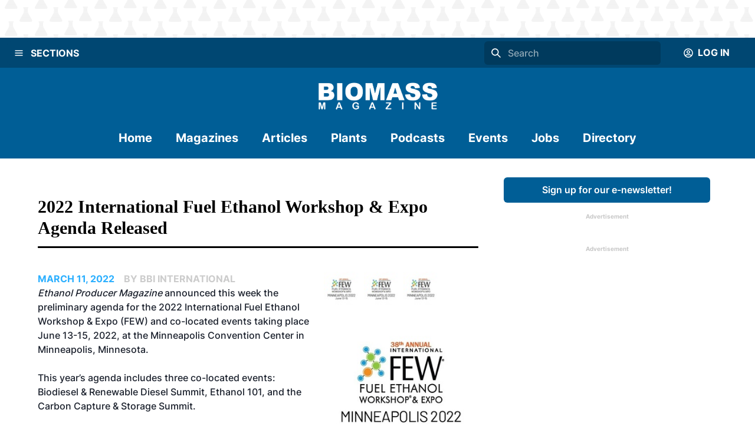

--- FILE ---
content_type: application/javascript; charset=UTF-8
request_url: https://biomassmagazine.com/_next/static/chunks/pages/events/%5Btab%5D-274429db67b9dc83.js
body_size: 1423
content:
(self.webpackChunk_N_E=self.webpackChunk_N_E||[]).push([[9444],{3892:function(e,n,t){(window.__NEXT_P=window.__NEXT_P||[]).push(["/events/[tab]",function(){return t(9186)}])},8632:function(e,n,t){"use strict";t.d(n,{Z:function(){return o}});var r=t(5893),i=t(8641);function o(e){let{zoneId:n}=e;return(0,r.jsxs)(i.gC,{justifyContent:"center",marginBottom:"32px",zIndex:"1",children:[(0,r.jsx)(i.xv,{fontWeight:"bold",fontSize:"10px",color:"#C9C9C9",children:"Advertisement"}),(0,r.jsx)(i.kC,{backgroundColor:"brandPrimaryDark",justifyContent:"center",alignItems:"center",maxH:"600px",maxW:"300px",children:(0,r.jsx)("ins",{"data-revive-zoneid":n,"data-revive-id":"727bec5e09208690b050ccfc6a45d384"})})]})}},4279:function(e,n,t){"use strict";t.d(n,{Z:function(){return o}});var r=t(5893),i=t(8641);function o(e){let{title:n,removeTopPadding:t=!1,removeBottomMargin:o=!1,gridColumn:a={base:"1/-1"},headingType:s="h2"}=e;return(0,r.jsxs)(i.xu,{width:"100%",gridColumn:a,position:"relative",mb:o?0:"h2"===s?10:5,pt:t?0:20,children:[(0,r.jsx)(i.xu,{layerStyle:"roundedBorder",backgroundColor:"lightgrey"}),(0,r.jsxs)(i.X6,{as:s,width:"fit-content",size:"h2"===s?"lg":"md",position:"relative",paddingBottom:4,color:"brandBlack",textTransform:"capitalize",children:[n,(0,r.jsx)(i.xu,{layerStyle:"roundedBorder",backgroundColor:"brandBlack"})]})]})}},3766:function(e,n,t){"use strict";t.d(n,{Z:function(){return f},_:function(){return i}});var r,i,o=t(5893),a=t(3382),s=t(8641),c=t(7741),l=t(979),d=t(4e3),u=t(8632),x=t(1664),h=t.n(x);function f(e){let{type:n=i.HOME,minHeight:t=!1,publication:r}=e;return(0,o.jsxs)(s.W2,{maxW:"350px",height:t?"auto":"100%",pos:"relative",zIndex:"5",pt:"8",pb:"8",px:"0",backgroundColor:"white",children:[(n===i.HOME||n===i.DIRECTORY)&&(0,o.jsx)(c.zx,{as:h(),href:"/newsletter",w:"100%",mb:4,children:"Sign up for our e-newsletter!"}),n===i.JOBS&&(0,o.jsxs)(o.Fragment,{children:[(0,o.jsx)(s.xv,{fontSize:"xs",fontWeight:"bold",children:"Search All Jobs"}),(0,o.jsxs)(l.BZ,{mb:"3",maxW:"100%",children:[(0,o.jsx)(l.II,{}),(0,o.jsx)(l.xH,{children:(0,o.jsx)(a.W1,{})})]})]}),(0,o.jsx)(u.Z,{zoneId:r.adZoneIds.DefaultSkyscraperAdZone}),(0,o.jsx)(d.Z,{makePlain:!0,zoneId:n===i.DIRECTORY?r.adZoneIds.DirectoryMedRectAdZone:r.adZoneIds.DefaultMedRectAdZone})]})}(r=i||(i={})).HOME="HOME",r.JOBS="JOBS",r.ARTICLES="ARTICLES",r.DIRECTORY="DIRECTORY"},9186:function(e,n,t){"use strict";t.r(n),t.d(n,{__N_SSP:function(){return p},default:function(){return g}});var r=t(5893),i=t(8641),o=t(3887),a=t(7741),s=t(8034),c=t(1469),l=t(7754),d=t(4279),u=t(1163),x=t(7294),h=t(1664),f=t.n(h),m=t(7484),v=t.n(m),b=t(3766);function j(e){var n,t,s;let{event:c}=e;return(0,r.jsx)(i.xu,{py:4,backgroundColor:"white",children:(0,r.jsxs)(i.kC,{flexDirection:{base:"column",md:"row"},children:[(null==c?void 0:null===(n=c.eventDetails.logo)||void 0===n?void 0:n.url)&&(0,r.jsx)(o.Ee,{onClick:()=>window.open((null==c?void 0:c.sponsorUrl)||c.eventDetails.url,"_blank"),cursor:"pointer",objectFit:"contain",src:null==c?void 0:null===(t=c.eventDetails.logo)||void 0===t?void 0:t.url,alt:null==c?void 0:null===(s=c.eventDetails.logo)||void 0===s?void 0:s.alternativeText,boxShadow:"0 3px 6px #00000029",w:{base:"100%",md:"auto"},maxW:{base:"auto",md:"200px"},maxH:{base:"auto",md:"200px"},mr:4,p:4}),(0,r.jsxs)(i.xu,{children:[(0,r.jsx)(i.X6,{children:c.name}),(0,r.jsx)(i.xv,{variant:"textLightBlueCaps",children:c.startDate?"".concat(v()(c.startDate).format("MMMM D")," - ").concat(v()(c.endDate).format("MMMM D, YYYY")):"".concat(v()(c.date).format("MMMM D, YYYY"))}),(0,r.jsx)(i.xv,{variant:"textLightGrey",textTransform:"uppercase",fontSize:"16px",children:c.locationName?"".concat(c.locationName," | ").concat(c.city,", ").concat(c.state):"".concat(c.cost)}),(0,r.jsx)(i.xv,{children:c.description}),(0,r.jsx)(a.zx,{as:f(),href:c.eventDetails.url,mt:4,variant:"buttonBlack",children:c.locationName?"Register":"View Webinar"})]})]})})}var p=!0;function g(e){let{tags:n,publication:t,publications:o,events:a,virtualEvents:h,tabContext:f}=e,m=(0,u.useRouter)(),[p,g]=(0,x.useState)(0);return(0,x.useEffect)(()=>{g(function(e){switch(e){case"conferences":default:return 0;case"webinars":return 1}}(f))},[f]),(0,r.jsxs)(l.Z,{tags:n,publication:t,publications:o,templateColumns:{base:"1fr",lg:"2fr 1fr"},hideOnMedium:!0,children:[(0,r.jsx)(i.P4,{pt:16,zIndex:"5",backgroundColor:"white",mb:{base:"100vh",md:"0"},minH:{base:"100vh",md:"0"},children:(0,r.jsxs)(s.mQ,{index:p,defaultIndex:p,onChange:e=>(function(e){switch(e){case 0:default:return m.push("/events/conferences");case 1:return m.push("/events/webinars")}})(e),children:[(0,r.jsxs)(s.td,{children:[(0,r.jsx)(s.OK,{children:"Conferences"}),(0,r.jsx)(s.OK,{children:"Webinars"})]}),(0,r.jsxs)(s.nP,{children:[(0,r.jsx)(s.x4,{children:a.length>0?a.map((e,n)=>(0,r.jsx)(j,{event:e},n)):(0,r.jsx)(i.xv,{mb:6,children:"There are no upcoming conferences at this time."})}),(0,r.jsxs)(s.x4,{id:"webinars",children:[h.filter(e=>v()(e.date)>=v()()).length>0?h.filter(e=>v()(e.date)>=v()()).map((e,n)=>(0,r.jsx)(j,{event:e},n)):(0,r.jsx)(i.xv,{mb:6,children:"There are no upcoming webinars at this time."}),(0,r.jsx)(d.Z,{headingType:"h3",title:"On-Demand Webinars",removeTopPadding:!0}),h.filter(e=>v()(e.date)<v()()).length>0?h.filter(e=>v()(e.date)<v()()).map((e,n)=>(0,r.jsx)(j,{event:e},n)):(0,r.jsx)(i.xv,{mb:6,children:"There are no upcoming on-demand webinars at this time."})]})]})]})}),(0,r.jsx)(c.di,{above:"lg",children:(0,r.jsx)(i.P4,{gridColumn:"2/-1",children:(0,r.jsx)(b.Z,{publication:t})})})]})}}},function(e){e.O(0,[3415,1778,5445,1228,8941,8641,7396,4310,8034,7754,9774,2888,179],function(){return e(e.s=3892)}),_N_E=e.O()}]);

--- FILE ---
content_type: application/javascript; charset=UTF-8
request_url: https://biomassmagazine.com/_next/static/chunks/7396-ea8171a7320f65b3.js
body_size: 6998
content:
(self.webpackChunk_N_E=self.webpackChunk_N_E||[]).push([[7396],{7741:function(e,t,n){"use strict";n.d(t,{hU:function(){return v},zx:function(){return m}});var r=n(7294),i=n(6734),o=n(5818),a=n(4520),u=n(8387),l=n(5610),s=(...e)=>e.filter(Boolean).join(" "),c=e=>e?"":void 0,[f,d]=(0,u.k)({strict:!1,name:"ButtonGroupContext"});function h(e){let{children:t,className:n,...i}=e,a=(0,r.isValidElement)(t)?(0,r.cloneElement)(t,{"aria-hidden":!0,focusable:!1}):t,u=s("chakra-button__icon",n);return r.createElement(o.m$.span,{display:"inline-flex",alignSelf:"center",flexShrink:0,...i,className:u},a)}function p(e){let{label:t,placement:n,spacing:i="0.5rem",children:a=r.createElement(l.$,{color:"currentColor",width:"1em",height:"1em"}),className:u,__css:c,...f}=e,d=s("chakra-button__spinner",u),h="start"===n?"marginEnd":"marginStart",p=(0,r.useMemo)(()=>({display:"flex",alignItems:"center",position:t?"relative":"absolute",[h]:t?i:0,fontSize:"1em",lineHeight:"normal",...c}),[c,t,h,i]);return r.createElement(o.m$.div,{className:d,...f,__css:p},a)}h.displayName="ButtonIcon",p.displayName="ButtonSpinner";var m=(0,o.Gp)((e,t)=>{let n=d(),u=(0,o.mq)("Button",{...n,...e}),{isDisabled:l=null==n?void 0:n.isDisabled,isLoading:f,isActive:h,children:m,leftIcon:v,rightIcon:g,loadingText:b,iconSpacing:$="0.5rem",type:_,spinner:O,spinnerPlacement:E="start",className:M,as:S,...w}=(0,a.Lr)(e),C=(0,r.useMemo)(()=>{let e={...null==u?void 0:u._focus,zIndex:1};return{display:"inline-flex",appearance:"none",alignItems:"center",justifyContent:"center",userSelect:"none",position:"relative",whiteSpace:"nowrap",verticalAlign:"middle",outline:"none",...u,...!!n&&{_focus:e}}},[u,n]),{ref:N,type:D}=function(e){let[t,n]=(0,r.useState)(!e),i=(0,r.useCallback)(e=>{e&&n("BUTTON"===e.tagName)},[]);return{ref:i,type:t?"button":void 0}}(S),k={rightIcon:g,leftIcon:v,iconSpacing:$,children:m};return r.createElement(o.m$.button,{disabled:l||f,ref:(0,i.qq)(t,N),as:S,type:_??D,"data-active":c(h),"data-loading":c(f),__css:C,className:s("chakra-button",M),...w},f&&"start"===E&&r.createElement(p,{className:"chakra-button__spinner--start",label:b,placement:"start",spacing:$},O),f?b||r.createElement(o.m$.span,{opacity:0},r.createElement(y,{...k})):r.createElement(y,{...k}),f&&"end"===E&&r.createElement(p,{className:"chakra-button__spinner--end",label:b,placement:"end",spacing:$},O))});function y(e){let{leftIcon:t,rightIcon:n,children:i,iconSpacing:o}=e;return r.createElement(r.Fragment,null,t&&r.createElement(h,{marginEnd:o},t),i,n&&r.createElement(h,{marginStart:o},n))}m.displayName="Button",(0,o.Gp)(function(e,t){let{size:n,colorScheme:i,variant:a,className:u,spacing:l="0.5rem",isAttached:c,isDisabled:d,...h}=e,p=s("chakra-button__group",u),m=(0,r.useMemo)(()=>({size:n,colorScheme:i,variant:a,isDisabled:d}),[n,i,a,d]),y={display:"inline-flex"};return y=c?{...y,"> *:first-of-type:not(:last-of-type)":{borderEndRadius:0},"> *:not(:first-of-type):not(:last-of-type)":{borderRadius:0},"> *:not(:first-of-type):last-of-type":{borderStartRadius:0}}:{...y,"& > *:not(style) ~ *:not(style)":{marginStart:l}},r.createElement(f,{value:m},r.createElement(o.m$.div,{ref:t,role:"group",__css:y,className:p,"data-attached":c?"":void 0,...h}))}).displayName="ButtonGroup";var v=(0,o.Gp)((e,t)=>{let{icon:n,children:i,isRound:o,"aria-label":a,...u}=e,l=n||i,s=(0,r.isValidElement)(l)?(0,r.cloneElement)(l,{"aria-hidden":!0,focusable:!1}):null;return r.createElement(m,{padding:"0",borderRadius:o?"full":void 0,ref:t,"aria-label":a,...u},s)});v.displayName="IconButton"},3887:function(e,t,n){"use strict";n.d(t,{Ee:function(){return l}});var r=n(7294),i=n(5818),o=n(4040),a=(e,t)=>"loaded"!==e&&"beforeLoadOrError"===t||"failed"===e&&"onError"===t,u=(0,i.Gp)(function(e,t){let{htmlWidth:n,htmlHeight:i,alt:o,...a}=e;return r.createElement("img",{width:n,height:i,ref:t,alt:o,...a})});u.displayName="NativeImage";var l=(0,i.Gp)(function(e,t){let{fallbackSrc:n,fallback:l,src:s,srcSet:c,align:f,fit:d,loading:h,ignoreFallback:p,crossOrigin:m,fallbackStrategy:y="beforeLoadOrError",referrerPolicy:v,...g}=e,b=null!=h||p||!(void 0!==n||void 0!==l),$=function(e){let{loading:t,src:n,srcSet:i,onLoad:a,onError:u,crossOrigin:l,sizes:s,ignoreFallback:c}=e,[f,d]=(0,r.useState)("pending");(0,r.useEffect)(()=>{d(n?"loading":"pending")},[n]);let h=(0,r.useRef)(),p=(0,r.useCallback)(()=>{if(!n)return;m();let e=new Image;e.src=n,l&&(e.crossOrigin=l),i&&(e.srcset=i),s&&(e.sizes=s),t&&(e.loading=t),e.onload=e=>{m(),d("loaded"),null==a||a(e)},e.onerror=e=>{m(),d("failed"),null==u||u(e)},h.current=e},[n,l,i,s,a,u,t]),m=()=>{h.current&&(h.current.onload=null,h.current.onerror=null,h.current=null)};return(0,o.G)(()=>{if(!c)return"loading"===f&&p(),()=>{m()}},[f,p,c]),c?"loaded":f}({...e,ignoreFallback:b}),_=a($,y),O={ref:t,objectFit:d,objectPosition:f,...b?g:function(e,t=[]){let n=Object.assign({},e);for(let e of t)e in n&&delete n[e];return n}(g,["onError","onLoad"])};return _?l||r.createElement(i.m$.img,{as:u,className:"chakra-image__placeholder",src:n,...O}):r.createElement(i.m$.img,{as:u,src:s,srcSet:c,crossOrigin:m,loading:h,referrerPolicy:v,className:"chakra-image",...O})});l.displayName="Image",(0,i.Gp)((e,t)=>r.createElement(i.m$.img,{ref:t,as:u,className:"chakra-image",...e}))},6734:function(e,t,n){"use strict";n.d(t,{lq:function(){return i},qq:function(){return o}});var r=n(7294);function i(...e){return t=>{e.forEach(e=>{!function(e,t){if(null!=e){if("function"==typeof e){e(t);return}try{e.current=t}catch(n){throw Error(`Cannot assign value '${t}' to ref '${e}'`)}}}(e,t)})}}function o(...e){return(0,r.useMemo)(()=>i(...e),e)}},7484:function(e){var t,n,r,i,o,a,u,l,s,c,f,d,h,p,m,y,v,g,b,$,_;e.exports=(t="millisecond",n="second",r="minute",i="hour",o="week",a="month",u="quarter",l="year",s="date",c="Invalid Date",f=/^(\d{4})[-/]?(\d{1,2})?[-/]?(\d{0,2})[Tt\s]*(\d{1,2})?:?(\d{1,2})?:?(\d{1,2})?[.:]?(\d+)?$/,d=/\[([^\]]+)]|Y{1,4}|M{1,4}|D{1,2}|d{1,4}|H{1,2}|h{1,2}|a|A|m{1,2}|s{1,2}|Z{1,2}|SSS/g,h=function(e,t,n){var r=String(e);return!r||r.length>=t?e:""+Array(t+1-r.length).join(n)+e},(m={})[p="en"]={name:"en",weekdays:"Sunday_Monday_Tuesday_Wednesday_Thursday_Friday_Saturday".split("_"),months:"January_February_March_April_May_June_July_August_September_October_November_December".split("_"),ordinal:function(e){var t=["th","st","nd","rd"],n=e%100;return"["+e+(t[(n-20)%10]||t[n]||"th")+"]"}},y=function(e){return e instanceof $},v=function e(t,n,r){var i;if(!t)return p;if("string"==typeof t){var o=t.toLowerCase();m[o]&&(i=o),n&&(m[o]=n,i=o);var a=t.split("-");if(!i&&a.length>1)return e(a[0])}else{var u=t.name;m[u]=t,i=u}return!r&&i&&(p=i),i||!r&&p},g=function(e,t){if(y(e))return e.clone();var n="object"==typeof t?t:{};return n.date=e,n.args=arguments,new $(n)},(b={s:h,z:function(e){var t=-e.utcOffset(),n=Math.abs(t);return(t<=0?"+":"-")+h(Math.floor(n/60),2,"0")+":"+h(n%60,2,"0")},m:function e(t,n){if(t.date()<n.date())return-e(n,t);var r=12*(n.year()-t.year())+(n.month()-t.month()),i=t.clone().add(r,a),o=n-i<0,u=t.clone().add(r+(o?-1:1),a);return+(-(r+(n-i)/(o?i-u:u-i))||0)},a:function(e){return e<0?Math.ceil(e)||0:Math.floor(e)},p:function(e){return({M:a,y:l,w:o,d:"day",D:s,h:i,m:r,s:n,ms:t,Q:u})[e]||String(e||"").toLowerCase().replace(/s$/,"")},u:function(e){return void 0===e}}).l=v,b.i=y,b.w=function(e,t){return g(e,{locale:t.$L,utc:t.$u,x:t.$x,$offset:t.$offset})},_=($=function(){function e(e){this.$L=v(e.locale,null,!0),this.parse(e)}var h=e.prototype;return h.parse=function(e){this.$d=function(e){var t=e.date,n=e.utc;if(null===t)return new Date(NaN);if(b.u(t))return new Date;if(t instanceof Date)return new Date(t);if("string"==typeof t&&!/Z$/i.test(t)){var r=t.match(f);if(r){var i=r[2]-1||0,o=(r[7]||"0").substring(0,3);return n?new Date(Date.UTC(r[1],i,r[3]||1,r[4]||0,r[5]||0,r[6]||0,o)):new Date(r[1],i,r[3]||1,r[4]||0,r[5]||0,r[6]||0,o)}}return new Date(t)}(e),this.$x=e.x||{},this.init()},h.init=function(){var e=this.$d;this.$y=e.getFullYear(),this.$M=e.getMonth(),this.$D=e.getDate(),this.$W=e.getDay(),this.$H=e.getHours(),this.$m=e.getMinutes(),this.$s=e.getSeconds(),this.$ms=e.getMilliseconds()},h.$utils=function(){return b},h.isValid=function(){return this.$d.toString()!==c},h.isSame=function(e,t){var n=g(e);return this.startOf(t)<=n&&n<=this.endOf(t)},h.isAfter=function(e,t){return g(e)<this.startOf(t)},h.isBefore=function(e,t){return this.endOf(t)<g(e)},h.$g=function(e,t,n){return b.u(e)?this[t]:this.set(n,e)},h.unix=function(){return Math.floor(this.valueOf()/1e3)},h.valueOf=function(){return this.$d.getTime()},h.startOf=function(e,t){var u=this,c=!!b.u(t)||t,f=b.p(e),d=function(e,t){var n=b.w(u.$u?Date.UTC(u.$y,t,e):new Date(u.$y,t,e),u);return c?n:n.endOf("day")},h=function(e,t){return b.w(u.toDate()[e].apply(u.toDate("s"),(c?[0,0,0,0]:[23,59,59,999]).slice(t)),u)},p=this.$W,m=this.$M,y=this.$D,v="set"+(this.$u?"UTC":"");switch(f){case l:return c?d(1,0):d(31,11);case a:return c?d(1,m):d(0,m+1);case o:var g=this.$locale().weekStart||0,$=(p<g?p+7:p)-g;return d(c?y-$:y+(6-$),m);case"day":case s:return h(v+"Hours",0);case i:return h(v+"Minutes",1);case r:return h(v+"Seconds",2);case n:return h(v+"Milliseconds",3);default:return this.clone()}},h.endOf=function(e){return this.startOf(e,!1)},h.$set=function(e,o){var u,c=b.p(e),f="set"+(this.$u?"UTC":""),d=((u={}).day=f+"Date",u[s]=f+"Date",u[a]=f+"Month",u[l]=f+"FullYear",u[i]=f+"Hours",u[r]=f+"Minutes",u[n]=f+"Seconds",u[t]=f+"Milliseconds",u)[c],h="day"===c?this.$D+(o-this.$W):o;if(c===a||c===l){var p=this.clone().set(s,1);p.$d[d](h),p.init(),this.$d=p.set(s,Math.min(this.$D,p.daysInMonth())).$d}else d&&this.$d[d](h);return this.init(),this},h.set=function(e,t){return this.clone().$set(e,t)},h.get=function(e){return this[b.p(e)]()},h.add=function(e,t){var u,s=this;e=Number(e);var c=b.p(t),f=function(t){var n=g(s);return b.w(n.date(n.date()+Math.round(t*e)),s)};if(c===a)return this.set(a,this.$M+e);if(c===l)return this.set(l,this.$y+e);if("day"===c)return f(1);if(c===o)return f(7);var d=((u={})[r]=6e4,u[i]=36e5,u[n]=1e3,u)[c]||1,h=this.$d.getTime()+e*d;return b.w(h,this)},h.subtract=function(e,t){return this.add(-1*e,t)},h.format=function(e){var t=this,n=this.$locale();if(!this.isValid())return n.invalidDate||c;var r=e||"YYYY-MM-DDTHH:mm:ssZ",i=b.z(this),o=this.$H,a=this.$m,u=this.$M,l=n.weekdays,s=n.months,f=function(e,n,i,o){return e&&(e[n]||e(t,r))||i[n].slice(0,o)},h=function(e){return b.s(o%12||12,e,"0")},p=n.meridiem||function(e,t,n){var r=e<12?"AM":"PM";return n?r.toLowerCase():r},m={YY:String(this.$y).slice(-2),YYYY:this.$y,M:u+1,MM:b.s(u+1,2,"0"),MMM:f(n.monthsShort,u,s,3),MMMM:f(s,u),D:this.$D,DD:b.s(this.$D,2,"0"),d:String(this.$W),dd:f(n.weekdaysMin,this.$W,l,2),ddd:f(n.weekdaysShort,this.$W,l,3),dddd:l[this.$W],H:String(o),HH:b.s(o,2,"0"),h:h(1),hh:h(2),a:p(o,a,!0),A:p(o,a,!1),m:String(a),mm:b.s(a,2,"0"),s:String(this.$s),ss:b.s(this.$s,2,"0"),SSS:b.s(this.$ms,3,"0"),Z:i};return r.replace(d,function(e,t){return t||m[e]||i.replace(":","")})},h.utcOffset=function(){return-(15*Math.round(this.$d.getTimezoneOffset()/15))},h.diff=function(e,t,s){var c,f=b.p(t),d=g(e),h=(d.utcOffset()-this.utcOffset())*6e4,p=this-d,m=b.m(this,d);return m=((c={})[l]=m/12,c[a]=m,c[u]=m/3,c[o]=(p-h)/6048e5,c.day=(p-h)/864e5,c[i]=p/36e5,c[r]=p/6e4,c[n]=p/1e3,c)[f]||p,s?m:b.a(m)},h.daysInMonth=function(){return this.endOf(a).$D},h.$locale=function(){return m[this.$L]},h.locale=function(e,t){if(!e)return this.$L;var n=this.clone(),r=v(e,t,!0);return r&&(n.$L=r),n},h.clone=function(){return b.w(this.$d,this)},h.toDate=function(){return new Date(this.valueOf())},h.toJSON=function(){return this.isValid()?this.toISOString():null},h.toISOString=function(){return this.$d.toISOString()},h.toString=function(){return this.$d.toUTCString()},e}()).prototype,g.prototype=_,[["$ms",t],["$s",n],["$m",r],["$H",i],["$W","day"],["$M",a],["$y",l],["$D",s]].forEach(function(e){_[e[1]]=function(t){return this.$g(t,e[0],e[1])}}),g.extend=function(e,t){return e.$i||(e(t,$,g),e.$i=!0),g},g.locale=v,g.isDayjs=y,g.unix=function(e){return g(1e3*e)},g.en=m[p],g.Ls=m,g.p={},g)},1222:function(e,t){"use strict";var n,r;Object.defineProperty(t,"__esModule",{value:!0}),function(e,t){for(var n in t)Object.defineProperty(e,n,{enumerable:!0,get:t[n]})}(t,{PrefetchKind:function(){return n},ACTION_REFRESH:function(){return i},ACTION_NAVIGATE:function(){return o},ACTION_RESTORE:function(){return a},ACTION_SERVER_PATCH:function(){return u},ACTION_PREFETCH:function(){return l},ACTION_FAST_REFRESH:function(){return s},ACTION_SERVER_ACTION:function(){return c}});let i="refresh",o="navigate",a="restore",u="server-patch",l="prefetch",s="fast-refresh",c="server-action";(r=n||(n={})).AUTO="auto",r.FULL="full",r.TEMPORARY="temporary",("function"==typeof t.default||"object"==typeof t.default&&null!==t.default)&&void 0===t.default.__esModule&&(Object.defineProperty(t.default,"__esModule",{value:!0}),Object.assign(t.default,t),e.exports=t.default)},5218:function(e,t,n){"use strict";function r(e,t,n,r){return!1}Object.defineProperty(t,"__esModule",{value:!0}),Object.defineProperty(t,"getDomainLocale",{enumerable:!0,get:function(){return r}}),n(3785),("function"==typeof t.default||"object"==typeof t.default&&null!==t.default)&&void 0===t.default.__esModule&&(Object.defineProperty(t.default,"__esModule",{value:!0}),Object.assign(t.default,t),e.exports=t.default)},2888:function(e,t,n){"use strict";Object.defineProperty(t,"__esModule",{value:!0}),Object.defineProperty(t,"default",{enumerable:!0,get:function(){return $}});let r=n(8754),i=r._(n(7294)),o=n(2862),a=n(2968),u=n(2902),l=n(7321),s=n(299),c=n(2250),f=n(6451),d=n(9897),h=n(5218),p=n(3475),m=n(1222),y=new Set;function v(e,t,n,r,i,o){if(!o&&!(0,a.isLocalURL)(t))return;if(!r.bypassPrefetchedCheck){let i=void 0!==r.locale?r.locale:"locale"in e?e.locale:void 0,o=t+"%"+n+"%"+i;if(y.has(o))return;y.add(o)}let u=o?e.prefetch(t,i):e.prefetch(t,n,r);Promise.resolve(u).catch(e=>{})}function g(e){return"string"==typeof e?e:(0,u.formatUrl)(e)}let b=i.default.forwardRef(function(e,t){let n,r;let{href:u,as:y,children:b,prefetch:$=null,passHref:_,replace:O,shallow:E,scroll:M,locale:S,onClick:w,onMouseEnter:C,onTouchStart:N,legacyBehavior:D=!1,...k}=e;n=b,D&&("string"==typeof n||"number"==typeof n)&&(n=i.default.createElement("a",null,n));let T=i.default.useContext(c.RouterContext),j=i.default.useContext(f.AppRouterContext),x=null!=T?T:j,I=!T,P=!1!==$,A=null===$?m.PrefetchKind.AUTO:m.PrefetchKind.FULL,{href:L,as:R}=i.default.useMemo(()=>{if(!T){let e=g(u);return{href:e,as:y?g(y):e}}let[e,t]=(0,o.resolveHref)(T,u,!0);return{href:e,as:y?(0,o.resolveHref)(T,y):t||e}},[T,u,y]),H=i.default.useRef(L),U=i.default.useRef(R);D&&(r=i.default.Children.only(n));let Y=D?r&&"object"==typeof r&&r.ref:t,[F,z,B]=(0,d.useIntersection)({rootMargin:"200px"}),G=i.default.useCallback(e=>{(U.current!==R||H.current!==L)&&(B(),U.current=R,H.current=L),F(e),Y&&("function"==typeof Y?Y(e):"object"==typeof Y&&(Y.current=e))},[R,Y,L,B,F]);i.default.useEffect(()=>{x&&z&&P&&v(x,L,R,{locale:S},{kind:A},I)},[R,L,z,S,P,null==T?void 0:T.locale,x,I,A]);let W={ref:G,onClick(e){D||"function"!=typeof w||w(e),D&&r.props&&"function"==typeof r.props.onClick&&r.props.onClick(e),x&&!e.defaultPrevented&&function(e,t,n,r,o,u,l,s,c,f){let{nodeName:d}=e.currentTarget,h="A"===d.toUpperCase();if(h&&(function(e){let t=e.currentTarget,n=t.getAttribute("target");return n&&"_self"!==n||e.metaKey||e.ctrlKey||e.shiftKey||e.altKey||e.nativeEvent&&2===e.nativeEvent.which}(e)||!c&&!(0,a.isLocalURL)(n)))return;e.preventDefault();let p=()=>{let e=null==l||l;"beforePopState"in t?t[o?"replace":"push"](n,r,{shallow:u,locale:s,scroll:e}):t[o?"replace":"push"](r||n,{forceOptimisticNavigation:!f,scroll:e})};c?i.default.startTransition(p):p()}(e,x,L,R,O,E,M,S,I,P)},onMouseEnter(e){D||"function"!=typeof C||C(e),D&&r.props&&"function"==typeof r.props.onMouseEnter&&r.props.onMouseEnter(e),x&&(P||!I)&&v(x,L,R,{locale:S,priority:!0,bypassPrefetchedCheck:!0},{kind:A},I)},onTouchStart(e){D||"function"!=typeof N||N(e),D&&r.props&&"function"==typeof r.props.onTouchStart&&r.props.onTouchStart(e),x&&(P||!I)&&v(x,L,R,{locale:S,priority:!0,bypassPrefetchedCheck:!0},{kind:A},I)}};if((0,l.isAbsoluteUrl)(R))W.href=R;else if(!D||_||"a"===r.type&&!("href"in r.props)){let e=void 0!==S?S:null==T?void 0:T.locale,t=(null==T?void 0:T.isLocaleDomain)&&(0,h.getDomainLocale)(R,e,null==T?void 0:T.locales,null==T?void 0:T.domainLocales);W.href=t||(0,p.addBasePath)((0,s.addLocale)(R,e,null==T?void 0:T.defaultLocale))}return D?i.default.cloneElement(r,W):i.default.createElement("a",{...k,...W},n)}),$=b;("function"==typeof t.default||"object"==typeof t.default&&null!==t.default)&&void 0===t.default.__esModule&&(Object.defineProperty(t.default,"__esModule",{value:!0}),Object.assign(t.default,t),e.exports=t.default)},9897:function(e,t,n){"use strict";Object.defineProperty(t,"__esModule",{value:!0}),Object.defineProperty(t,"useIntersection",{enumerable:!0,get:function(){return l}});let r=n(7294),i=n(4482),o="function"==typeof IntersectionObserver,a=new Map,u=[];function l(e){let{rootRef:t,rootMargin:n,disabled:l}=e,s=l||!o,[c,f]=(0,r.useState)(!1),d=(0,r.useRef)(null),h=(0,r.useCallback)(e=>{d.current=e},[]);(0,r.useEffect)(()=>{if(o){if(s||c)return;let e=d.current;if(e&&e.tagName){let r=function(e,t,n){let{id:r,observer:i,elements:o}=function(e){let t;let n={root:e.root||null,margin:e.rootMargin||""},r=u.find(e=>e.root===n.root&&e.margin===n.margin);if(r&&(t=a.get(r)))return t;let i=new Map,o=new IntersectionObserver(e=>{e.forEach(e=>{let t=i.get(e.target),n=e.isIntersecting||e.intersectionRatio>0;t&&n&&t(n)})},e);return t={id:n,observer:o,elements:i},u.push(n),a.set(n,t),t}(n);return o.set(e,t),i.observe(e),function(){if(o.delete(e),i.unobserve(e),0===o.size){i.disconnect(),a.delete(r);let e=u.findIndex(e=>e.root===r.root&&e.margin===r.margin);e>-1&&u.splice(e,1)}}}(e,e=>e&&f(e),{root:null==t?void 0:t.current,rootMargin:n});return r}}else if(!c){let e=(0,i.requestIdleCallback)(()=>f(!0));return()=>(0,i.cancelIdleCallback)(e)}},[s,n,t,c,d.current]);let p=(0,r.useCallback)(()=>{f(!1)},[]);return[h,c,p]}("function"==typeof t.default||"object"==typeof t.default&&null!==t.default)&&void 0===t.default.__esModule&&(Object.defineProperty(t.default,"__esModule",{value:!0}),Object.assign(t.default,t),e.exports=t.default)},9008:function(e,t,n){e.exports=n(3902)},1664:function(e,t,n){e.exports=n(2888)},8357:function(e,t,n){"use strict";n.d(t,{w_:function(){return l}});var r=n(7294),i={color:void 0,size:void 0,className:void 0,style:void 0,attr:void 0},o=r.createContext&&r.createContext(i),a=function(){return(a=Object.assign||function(e){for(var t,n=1,r=arguments.length;n<r;n++)for(var i in t=arguments[n])Object.prototype.hasOwnProperty.call(t,i)&&(e[i]=t[i]);return e}).apply(this,arguments)},u=function(e,t){var n={};for(var r in e)Object.prototype.hasOwnProperty.call(e,r)&&0>t.indexOf(r)&&(n[r]=e[r]);if(null!=e&&"function"==typeof Object.getOwnPropertySymbols)for(var i=0,r=Object.getOwnPropertySymbols(e);i<r.length;i++)0>t.indexOf(r[i])&&Object.prototype.propertyIsEnumerable.call(e,r[i])&&(n[r[i]]=e[r[i]]);return n};function l(e){return function(t){return r.createElement(s,a({attr:a({},e.attr)},t),function e(t){return t&&t.map(function(t,n){return r.createElement(t.tag,a({key:n},t.attr),e(t.child))})}(e.child))}}function s(e){var t=function(t){var n,i=e.attr,o=e.size,l=e.title,s=u(e,["attr","size","title"]),c=o||t.size||"1em";return t.className&&(n=t.className),e.className&&(n=(n?n+" ":"")+e.className),r.createElement("svg",a({stroke:"currentColor",fill:"currentColor",strokeWidth:"0"},t.attr,i,s,{className:n,style:a(a({color:e.color||t.color},t.style),e.style),height:c,width:c,xmlns:"http://www.w3.org/2000/svg"}),l&&r.createElement("title",null,l),e.children)};return void 0!==o?r.createElement(o.Consumer,null,function(e){return t(e)}):t(i)}}}]);